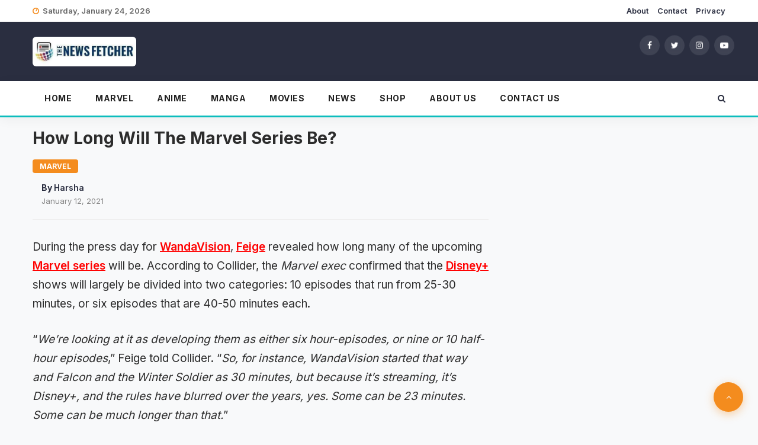

--- FILE ---
content_type: text/html; charset=UTF-8
request_url: https://thenewsfetcher.com/how-long-will-the-marvel-series-be/
body_size: 21955
content:
<!doctype html><html lang="en-US"><head><script data-no-optimize="1">var litespeed_docref=sessionStorage.getItem("litespeed_docref");litespeed_docref&&(Object.defineProperty(document,"referrer",{get:function(){return litespeed_docref}}),sessionStorage.removeItem("litespeed_docref"));</script> <meta charset="UTF-8"><meta name="viewport" content="width=device-width, initial-scale=1"><link rel="profile" href="https://gmpg.org/xfn/11"><link rel="preconnect" href="https://fonts.googleapis.com"><link rel="preconnect" href="https://fonts.gstatic.com" crossorigin><meta name='robots' content='index, follow, max-image-preview:large, max-snippet:-1, max-video-preview:-1' /><title>How Long Will The Marvel Series Be?</title><meta name="description" content="During the press day for WandaVision, Feige revealed how long many of the upcoming Marvel series will be." /><link rel="canonical" href="https://thenewsfetcher.com/how-long-will-the-marvel-series-be/" /><meta property="og:locale" content="en_US" /><meta property="og:type" content="article" /><meta property="og:title" content="How Long Will The Marvel Series Be?" /><meta property="og:description" content="During the press day for WandaVision, Feige revealed how long many of the upcoming Marvel series will be." /><meta property="og:url" content="https://thenewsfetcher.com/how-long-will-the-marvel-series-be/" /><meta property="og:site_name" content="The News Fetcher" /><meta property="article:publisher" content="https://fb.com/thenewsfetcher" /><meta property="article:author" content="https://www.facebook.com/batu3112" /><meta property="article:published_time" content="2021-01-12T11:16:51+00:00" /><meta property="og:image" content="https://thenewsfetcher.com/wp-content/uploads/2020/09/Every-Marvel-Shows-and-movie-on-Disney-Plus.jpg" /><meta property="og:image:width" content="1767" /><meta property="og:image:height" content="839" /><meta property="og:image:type" content="image/jpeg" /><meta name="author" content="Harsha" /><meta name="twitter:card" content="summary_large_image" /><meta name="twitter:creator" content="@thenewsfetcher" /><meta name="twitter:site" content="@thenewsfetcher" /><meta name="twitter:label1" content="Written by" /><meta name="twitter:data1" content="Harsha" /><meta name="twitter:label2" content="Est. reading time" /><meta name="twitter:data2" content="1 minute" /> <script type="application/ld+json" class="yoast-schema-graph">{"@context":"https://schema.org","@graph":[{"@type":"NewsArticle","@id":"https://thenewsfetcher.com/how-long-will-the-marvel-series-be/#article","isPartOf":{"@id":"https://thenewsfetcher.com/how-long-will-the-marvel-series-be/"},"author":{"name":"Harsha","@id":"https://thenewsfetcher.com/#/schema/person/ac26b134daffcad26d137ee61fc3590d"},"headline":"How Long Will The Marvel Series Be?","datePublished":"2021-01-12T11:16:51+00:00","mainEntityOfPage":{"@id":"https://thenewsfetcher.com/how-long-will-the-marvel-series-be/"},"wordCount":258,"commentCount":0,"publisher":{"@id":"https://thenewsfetcher.com/#organization"},"image":{"@id":"https://thenewsfetcher.com/how-long-will-the-marvel-series-be/#primaryimage"},"thumbnailUrl":"https://thenewsfetcher.com/wp-content/uploads/2019/12/Kevin_Feige_Avengers_Marvel_Studios.jpg","keywords":["Marvel","Marvel Series"],"articleSection":["Marvel"],"inLanguage":"en-US","potentialAction":[{"@type":"CommentAction","name":"Comment","target":["https://thenewsfetcher.com/how-long-will-the-marvel-series-be/#respond"]}],"copyrightYear":"2021","copyrightHolder":{"@id":"https://thenewsfetcher.com/#organization"}},{"@type":"WebPage","@id":"https://thenewsfetcher.com/how-long-will-the-marvel-series-be/","url":"https://thenewsfetcher.com/how-long-will-the-marvel-series-be/","name":"How Long Will The Marvel Series Be?","isPartOf":{"@id":"https://thenewsfetcher.com/#website"},"primaryImageOfPage":{"@id":"https://thenewsfetcher.com/how-long-will-the-marvel-series-be/#primaryimage"},"image":{"@id":"https://thenewsfetcher.com/how-long-will-the-marvel-series-be/#primaryimage"},"thumbnailUrl":"https://thenewsfetcher.com/wp-content/uploads/2019/12/Kevin_Feige_Avengers_Marvel_Studios.jpg","datePublished":"2021-01-12T11:16:51+00:00","description":"During the press day for WandaVision, Feige revealed how long many of the upcoming Marvel series will be.","breadcrumb":{"@id":"https://thenewsfetcher.com/how-long-will-the-marvel-series-be/#breadcrumb"},"inLanguage":"en-US","potentialAction":[{"@type":"ReadAction","target":["https://thenewsfetcher.com/how-long-will-the-marvel-series-be/"]}]},{"@type":"ImageObject","inLanguage":"en-US","@id":"https://thenewsfetcher.com/how-long-will-the-marvel-series-be/#primaryimage","url":"https://thenewsfetcher.com/wp-content/uploads/2019/12/Kevin_Feige_Avengers_Marvel_Studios.jpg","contentUrl":"https://thenewsfetcher.com/wp-content/uploads/2019/12/Kevin_Feige_Avengers_Marvel_Studios.jpg","width":890,"height":466,"caption":"A PICTURE OF Marvel Studios Kevin Feige"},{"@type":"BreadcrumbList","@id":"https://thenewsfetcher.com/how-long-will-the-marvel-series-be/#breadcrumb","itemListElement":[{"@type":"ListItem","position":1,"name":"Home","item":"https://thenewsfetcher.com/"},{"@type":"ListItem","position":2,"name":"How Long Will The Marvel Series Be?"}]},{"@type":"WebSite","@id":"https://thenewsfetcher.com/#website","url":"https://thenewsfetcher.com/","name":"The News Fetcher","description":"Authentic News, Always.","publisher":{"@id":"https://thenewsfetcher.com/#organization"},"alternateName":"News Fetcher","potentialAction":[{"@type":"SearchAction","target":{"@type":"EntryPoint","urlTemplate":"https://thenewsfetcher.com/?s={search_term_string}"},"query-input":{"@type":"PropertyValueSpecification","valueRequired":true,"valueName":"search_term_string"}}],"inLanguage":"en-US"},{"@type":"Organization","@id":"https://thenewsfetcher.com/#organization","name":"The News Fetcher","alternateName":"News Fetcher","url":"https://thenewsfetcher.com/","logo":{"@type":"ImageObject","inLanguage":"en-US","@id":"https://thenewsfetcher.com/#/schema/logo/image/","url":"https://thenewsfetcher.com/wp-content/uploads/2020/09/The-News-Fetcher-9.png","contentUrl":"https://thenewsfetcher.com/wp-content/uploads/2020/09/The-News-Fetcher-9.png","width":500,"height":500,"caption":"The News Fetcher"},"image":{"@id":"https://thenewsfetcher.com/#/schema/logo/image/"},"sameAs":["https://fb.com/thenewsfetcher","https://x.com/thenewsfetcher","https://mastodon.social/@TheNewsFetcher","https://www.instagram.com/thenewsfetcher","https://in.linkedin.com/company/the-news-fetcher1","https://br.pinterest.com/thenewsfetchermedia/","https://www.youtube.com/@TheNewsFetcher","https://internshala.com/company/the-news-fetcher-1657360184/"],"description":"TheNewsFetcher.com is a wholly owned subsidiary of Neoteric Freeform Media LLP. At The News Fetcher we strive to be a reliable, respected, and authentic source of entertainment news and analysis.","email":"thenewsfetcher@gmail.com","telephone":"8527446048","legalName":"Neoteric Freeform Media LLP","foundingDate":"2019-01-07","numberOfEmployees":{"@type":"QuantitativeValue","minValue":"1","maxValue":"10"},"publishingPrinciples":"https://thenewsfetcher.com/publishing-principles/","ownershipFundingInfo":"https://thenewsfetcher.com/ownership-and-funding-information/","actionableFeedbackPolicy":"https://thenewsfetcher.com/verification-and-fact-checking-policy/","correctionsPolicy":"https://thenewsfetcher.com/dmcaremoval/","ethicsPolicy":"https://thenewsfetcher.com/ethics-policy/","diversityPolicy":"https://thenewsfetcher.com/diversification-and-correction-policy/","diversityStaffingReport":"https://thenewsfetcher.com/diversity-staffing-report/"},{"@type":"Person","@id":"https://thenewsfetcher.com/#/schema/person/ac26b134daffcad26d137ee61fc3590d","name":"Harsha","description":"Sees mistakes in an instant, that's what landed her here. Constantly mulling over the mysteries of life or making self depreciating jokes. In free time, she completes her requirement for Master's in Linguistics.","sameAs":["https://thenewsfetcher.com","https://www.facebook.com/batu3112","https://in.linkedin.com/in/harsha-bhushan-a195881a2"],"url":"https://thenewsfetcher.com/author/harsha/"}]}</script> <link rel='dns-prefetch' href='//sdk.cashfree.com' /><link rel='dns-prefetch' href='//www.googletagmanager.com' /><link rel='dns-prefetch' href='//fonts.googleapis.com' /><link rel="alternate" type="application/rss+xml" title="The News Fetcher &raquo; Feed" href="https://thenewsfetcher.com/feed/" /><style id='wp-img-auto-sizes-contain-inline-css'>img:is([sizes=auto i],[sizes^="auto," i]){contain-intrinsic-size:3000px 1500px}
/*# sourceURL=wp-img-auto-sizes-contain-inline-css */</style><style id="litespeed-ccss">:root{--wp-block-synced-color:#7a00df;--wp-block-synced-color--rgb:122,0,223;--wp-bound-block-color:var(--wp-block-synced-color);--wp-editor-canvas-background:#ddd;--wp-admin-theme-color:#007cba;--wp-admin-theme-color--rgb:0,124,186;--wp-admin-theme-color-darker-10:#006ba1;--wp-admin-theme-color-darker-10--rgb:0,107,160.5;--wp-admin-theme-color-darker-20:#005a87;--wp-admin-theme-color-darker-20--rgb:0,90,135;--wp-admin-border-width-focus:2px}:root{--wp--preset--font-size--normal:16px;--wp--preset--font-size--huge:42px}.screen-reader-text{border:0;clip-path:inset(50%);height:1px;margin:-1px;overflow:hidden;padding:0;position:absolute;width:1px;word-wrap:normal!important}.screen-reader-text{clip:rect(1px,1px,1px,1px);word-wrap:normal!important;border:0;clip-path:inset(50%);height:1px;margin:-1px;overflow:hidden;overflow-wrap:normal!important;padding:0;position:absolute!important;width:1px}:root{--wp--preset--aspect-ratio--square:1;--wp--preset--aspect-ratio--4-3:4/3;--wp--preset--aspect-ratio--3-4:3/4;--wp--preset--aspect-ratio--3-2:3/2;--wp--preset--aspect-ratio--2-3:2/3;--wp--preset--aspect-ratio--16-9:16/9;--wp--preset--aspect-ratio--9-16:9/16;--wp--preset--color--black:#000000;--wp--preset--color--cyan-bluish-gray:#abb8c3;--wp--preset--color--white:#ffffff;--wp--preset--color--pale-pink:#f78da7;--wp--preset--color--vivid-red:#cf2e2e;--wp--preset--color--luminous-vivid-orange:#ff6900;--wp--preset--color--luminous-vivid-amber:#fcb900;--wp--preset--color--light-green-cyan:#7bdcb5;--wp--preset--color--vivid-green-cyan:#00d084;--wp--preset--color--pale-cyan-blue:#8ed1fc;--wp--preset--color--vivid-cyan-blue:#0693e3;--wp--preset--color--vivid-purple:#9b51e0;--wp--preset--gradient--vivid-cyan-blue-to-vivid-purple:linear-gradient(135deg,rgb(6,147,227) 0%,rgb(155,81,224) 100%);--wp--preset--gradient--light-green-cyan-to-vivid-green-cyan:linear-gradient(135deg,rgb(122,220,180) 0%,rgb(0,208,130) 100%);--wp--preset--gradient--luminous-vivid-amber-to-luminous-vivid-orange:linear-gradient(135deg,rgb(252,185,0) 0%,rgb(255,105,0) 100%);--wp--preset--gradient--luminous-vivid-orange-to-vivid-red:linear-gradient(135deg,rgb(255,105,0) 0%,rgb(207,46,46) 100%);--wp--preset--gradient--very-light-gray-to-cyan-bluish-gray:linear-gradient(135deg,rgb(238,238,238) 0%,rgb(169,184,195) 100%);--wp--preset--gradient--cool-to-warm-spectrum:linear-gradient(135deg,rgb(74,234,220) 0%,rgb(151,120,209) 20%,rgb(207,42,186) 40%,rgb(238,44,130) 60%,rgb(251,105,98) 80%,rgb(254,248,76) 100%);--wp--preset--gradient--blush-light-purple:linear-gradient(135deg,rgb(255,206,236) 0%,rgb(152,150,240) 100%);--wp--preset--gradient--blush-bordeaux:linear-gradient(135deg,rgb(254,205,165) 0%,rgb(254,45,45) 50%,rgb(107,0,62) 100%);--wp--preset--gradient--luminous-dusk:linear-gradient(135deg,rgb(255,203,112) 0%,rgb(199,81,192) 50%,rgb(65,88,208) 100%);--wp--preset--gradient--pale-ocean:linear-gradient(135deg,rgb(255,245,203) 0%,rgb(182,227,212) 50%,rgb(51,167,181) 100%);--wp--preset--gradient--electric-grass:linear-gradient(135deg,rgb(202,248,128) 0%,rgb(113,206,126) 100%);--wp--preset--gradient--midnight:linear-gradient(135deg,rgb(2,3,129) 0%,rgb(40,116,252) 100%);--wp--preset--font-size--small:13px;--wp--preset--font-size--medium:20px;--wp--preset--font-size--large:36px;--wp--preset--font-size--x-large:42px;--wp--preset--spacing--20:0.44rem;--wp--preset--spacing--30:0.67rem;--wp--preset--spacing--40:1rem;--wp--preset--spacing--50:1.5rem;--wp--preset--spacing--60:2.25rem;--wp--preset--spacing--70:3.38rem;--wp--preset--spacing--80:5.06rem;--wp--preset--shadow--natural:6px 6px 9px rgba(0, 0, 0, 0.2);--wp--preset--shadow--deep:12px 12px 50px rgba(0, 0, 0, 0.4);--wp--preset--shadow--sharp:6px 6px 0px rgba(0, 0, 0, 0.2);--wp--preset--shadow--outlined:6px 6px 0px -3px rgb(255, 255, 255), 6px 6px rgb(0, 0, 0);--wp--preset--shadow--crisp:6px 6px 0px rgb(0, 0, 0)}:root{--woocommerce:#720eec;--wc-green:#7ad03a;--wc-red:#a00;--wc-orange:#ffba00;--wc-blue:#2ea2cc;--wc-primary:#720eec;--wc-primary-text:#fcfbfe;--wc-secondary:#e9e6ed;--wc-secondary-text:#515151;--wc-highlight:#958e09;--wc-highligh-text:white;--wc-content-bg:#fff;--wc-subtext:#767676;--wc-form-border-color:rgba(32, 7, 7, 0.8);--wc-form-border-radius:4px;--wc-form-border-width:1px}@media only screen and (max-width:768px){:root{--woocommerce:#720eec;--wc-green:#7ad03a;--wc-red:#a00;--wc-orange:#ffba00;--wc-blue:#2ea2cc;--wc-primary:#720eec;--wc-primary-text:#fcfbfe;--wc-secondary:#e9e6ed;--wc-secondary-text:#515151;--wc-highlight:#958e09;--wc-highligh-text:white;--wc-content-bg:#fff;--wc-subtext:#767676;--wc-form-border-color:rgba(32, 7, 7, 0.8);--wc-form-border-radius:4px;--wc-form-border-width:1px}}:root{--woocommerce:#720eec;--wc-green:#7ad03a;--wc-red:#a00;--wc-orange:#ffba00;--wc-blue:#2ea2cc;--wc-primary:#720eec;--wc-primary-text:#fcfbfe;--wc-secondary:#e9e6ed;--wc-secondary-text:#515151;--wc-highlight:#958e09;--wc-highligh-text:white;--wc-content-bg:#fff;--wc-subtext:#767676;--wc-form-border-color:rgba(32, 7, 7, 0.8);--wc-form-border-radius:4px;--wc-form-border-width:1px}.screen-reader-text{clip:rect(1px,1px,1px,1px);height:1px;overflow:hidden;position:absolute!important;width:1px;word-wrap:normal!important}:root{--blue:#007bff;--indigo:#6610f2;--purple:#6f42c1;--pink:#e83e8c;--red:#dc3545;--orange:#fd7e14;--yellow:#ffc107;--green:#28a745;--teal:#20c997;--cyan:#17a2b8;--white:#fff;--gray:#6c757d;--gray-dark:#343a40;--primary:#007bff;--secondary:#6c757d;--success:#28a745;--info:#17a2b8;--warning:#ffc107;--danger:#dc3545;--light:#f8f9fa;--dark:#343a40;--breakpoint-xs:0;--breakpoint-sm:576px;--breakpoint-md:768px;--breakpoint-lg:992px;--breakpoint-xl:1200px;--font-family-sans-serif:-apple-system,BlinkMacSystemFont,"Segoe UI",Roboto,"Helvetica Neue",Arial,"Noto Sans",sans-serif,"Apple Color Emoji","Segoe UI Emoji","Segoe UI Symbol","Noto Color Emoji";--font-family-monospace:SFMono-Regular,Menlo,Monaco,Consolas,"Liberation Mono","Courier New",monospace}*,::after,::before{box-sizing:border-box}html{font-family:sans-serif;line-height:1.15;-webkit-text-size-adjust:100%}article,aside,header,main,nav,section{display:block}body{margin:0;font-family:-apple-system,BlinkMacSystemFont,"Segoe UI",Roboto,"Helvetica Neue",Arial,"Noto Sans",sans-serif,"Apple Color Emoji","Segoe UI Emoji","Segoe UI Symbol","Noto Color Emoji";font-size:1rem;font-weight:400;line-height:1.5;color:#212529;text-align:left;background-color:#fff}h1{margin-top:0;margin-bottom:.5rem}p{margin-top:0;margin-bottom:1rem}ul{margin-top:0;margin-bottom:1rem}a{color:#007bff;text-decoration:none;background-color:#fff0}img{vertical-align:middle;border-style:none}label{display:inline-block;margin-bottom:.5rem}input{margin:0;font-family:inherit;font-size:inherit;line-height:inherit}input{overflow:visible}input[type=checkbox]{box-sizing:border-box;padding:0}::-webkit-file-upload-button{font:inherit;-webkit-appearance:button}h1{margin-bottom:.5rem;font-weight:500;line-height:1.2}h1{font-size:2.5rem}.container{width:100%;padding-right:15px;padding-left:15px;margin-right:auto;margin-left:auto}@media (min-width:576px){.container{max-width:540px}}@media (min-width:768px){.container{max-width:720px}}@media (min-width:992px){.container{max-width:960px}}@media (min-width:1200px){.container{max-width:1140px}}@media (min-width:576px){.container{max-width:540px}}@media (min-width:768px){.container{max-width:720px}}@media (min-width:992px){.container{max-width:960px}}@media (min-width:1200px){.container{max-width:1140px}}.row{display:-ms-flexbox;display:flex;-ms-flex-wrap:wrap;flex-wrap:wrap;margin-right:-15px;margin-left:-15px}.col-12,.col-4,.col-8,.col-lg-4,.col-lg-8,.col-md-4,.col-md-6,.col-md-8{position:relative;width:100%;padding-right:15px;padding-left:15px}.col-4{-ms-flex:0 0 33.333333%;flex:0 0 33.333333%;max-width:33.333333%}.col-8{-ms-flex:0 0 66.666667%;flex:0 0 66.666667%;max-width:66.666667%}.col-12{-ms-flex:0 0 100%;flex:0 0 100%;max-width:100%}@media (min-width:768px){.col-md-4{-ms-flex:0 0 33.333333%;flex:0 0 33.333333%;max-width:33.333333%}.col-md-6{-ms-flex:0 0 50%;flex:0 0 50%;max-width:50%}.col-md-8{-ms-flex:0 0 66.666667%;flex:0 0 66.666667%;max-width:66.666667%}}@media (min-width:992px){.col-lg-4{-ms-flex:0 0 33.333333%;flex:0 0 33.333333%;max-width:33.333333%}.col-lg-8{-ms-flex:0 0 66.666667%;flex:0 0 66.666667%;max-width:66.666667%}}.d-none{display:none!important}@media (min-width:992px){.d-lg-none{display:none!important}.d-lg-block{display:block!important}}.align-items-center{-ms-flex-align:center!important;align-items:center!important}.fa{display:inline-block;font:normal normal normal 14px/1 FontAwesome;font-size:inherit;text-rendering:auto;-webkit-font-smoothing:antialiased;-moz-osx-font-smoothing:grayscale}.fa-search:before{content:""}.fa-clock-o:before{content:""}.fa-twitter:before{content:""}.fa-facebook:before{content:""}.fa-bars:before{content:""}.fa-angle-up:before{content:""}.fa-youtube-play:before{content:""}.fa-instagram:before{content:""}*{margin:0;padding:0;-ms-word-wrap:break-word;word-wrap:break-word}body{font-family:Raleway,sans-serif;font-weight:400;font-size:14px;line-height:22px;color:#040d34;line-height:22px}h1{font-weight:700;margin:0}p{color:#555;margin:0;font-weight:400}ul{list-style:none;margin-bottom:0}a,input{font-weight:600}a{text-decoration:none;border:none;outline:0;border:none}img{max-width:100%;display:block}p{margin:0}.container{max-width:1200px}.blog-section a{word-wrap:anywhere}html{line-height:1.15;-webkit-text-size-adjust:100%}ul,ul li{margin:0;padding:0}body{margin:0}main{display:block}h1{font-size:2em;margin:.67em 0}a{background-color:#fff0}img{border-style:none}input{font-family:inherit;font-size:100%;line-height:1.15;margin:0}input{overflow:visible}[type=checkbox]{box-sizing:border-box;padding:0}::-webkit-file-upload-button{-webkit-appearance:button;font:inherit}*,::after,::before{box-sizing:inherit}html{box-sizing:border-box}body,input{color:#333}h1{clear:both}i{font-style:italic}body{background:#fff}ul{margin:0 0 1.5em 3em}ul{list-style:disc}img{height:auto;max-width:100%}a{color:#4169e1}a:visited{color:purple}a{color:#0cbdbd}.entry-content{margin:1.5em 0 0}.custom-logo-link{display:inline-block}.screen-reader-text{border:0;clip:rect(1px,1px,1px,1px);clip-path:inset(50%);height:1px;margin:-1px;overflow:hidden;padding:0;position:absolute!important;width:1px;word-wrap:normal!important}body{font-family:"Inter",sans-serif;color:#2c2c2c;background-color:#f8f9fa;line-height:1.6;margin:0;padding:0;-webkit-font-smoothing:antialiased}html{scroll-behavior:smooth}img{max-width:100%;height:auto;vertical-align:middle;border-radius:6px}a{color:#2A2E40;text-decoration:none}.topbar{padding:8px 0;background:#fff;border-bottom:1px solid #eee;font-size:13px}.top-date{font-weight:600;color:#666;display:flex;align-items:center}.top-date i{color:#F48C1E;margin-right:6px}.top-right ul{text-align:right;margin:0;padding:0}.top-right ul li{display:inline-block;margin-left:15px}.header-inner{padding:25px 0;background:#2A2E40}.logo{display:flex;align-items:center;height:100%}.custom-logo-link img,.logo img{max-height:50px;width:auto;object-fit:contain}.social-widget{position:absolute;right:0;top:50%;transform:translateY(-50%)}.social-icons li{display:inline-block;margin-left:8px}.social-icons li a{display:flex;justify-content:center;align-items:center;width:34px;height:34px;background:rgb(255 255 255/.1);color:#fff;border-radius:50%;font-size:14px;backdrop-filter:blur(4px)}.main-menu{background:rgb(255 255 255/.95);border-bottom:3px solid #0CBDBD;box-shadow:0 4px 20px rgb(0 0 0/.05);position:sticky;top:0;z-index:1000;backdrop-filter:blur(10px)}.main-navigation{display:flex;align-items:center;justify-content:space-between}.main-navigation ul{margin:0;padding:0;list-style:none;display:flex}.main-navigation ul li{position:relative}.main-navigation ul li a{color:#222;display:block;padding:18px 20px;font-weight:700;font-size:14px;text-transform:uppercase;letter-spacing:.5px}.entry-content p{font-size:19px!important;line-height:1.8!important;color:#333;margin-bottom:1.5em}.hemila-sidebar{position:sticky;top:90px}.entry-header{margin-bottom:30px}.scroll-top a{position:fixed;bottom:25px;right:25px;background:#F48C1E;color:#fff;width:50px;height:50px;line-height:50px;text-align:center;border-radius:50%;z-index:999;box-shadow:0 4px 15px rgb(244 140 30/.4)}.site-main h1:not(.custom-hero-title),.entry-header h1:not(.custom-hero-title),h1.entry-title:not(.custom-hero-title){display:none!important}@media (max-width:991px){.custom-logo-link img,.logo img{max-height:35px}.header-inner{padding:15px 0}.main-navigation{display:none;flex-direction:column;align-items:flex-start;position:absolute;top:100%;left:0;width:100%;background:#fff;border-top:2px solid #F48C1E;box-shadow:0 10px 40px rgb(0 0 0/.15)}.main-navigation ul{width:100%;flex-direction:column}.main-navigation ul li{border-bottom:1px solid #f0f0f0;width:100%}.main-navigation ul li a{padding:15px 25px}.header-search-icon,.topbar .top-right{display:none}.topbar{text-align:center}.top-date{justify-content:center}.header-inner .row{display:flex;align-items:center;justify-content:space-between}}@media only screen and (max-width:767px){.top-date{float:none;text-align:center}.top-right{float:none;text-align:center;margin-top:5px}#site-navigation{display:none}.main-menu{padding:15px 0}}.blog-single .entry-content p{font-size:19px!important;line-height:1.7!important;color:#2c2c2c;margin-bottom:1.5em}</style><link rel="preload" data-asynced="1" data-optimized="2" as="style" onload="this.onload=null;this.rel='stylesheet'" href="https://thenewsfetcher.com/wp-content/litespeed/css/f40b957e7245403a4474b085ba488223.css?ver=dc0c3" /><script data-optimized="1" type="litespeed/javascript" data-src="https://thenewsfetcher.com/wp-content/plugins/litespeed-cache/assets/js/css_async.min.js"></script> <style id='global-styles-inline-css'>:root{--wp--preset--aspect-ratio--square: 1;--wp--preset--aspect-ratio--4-3: 4/3;--wp--preset--aspect-ratio--3-4: 3/4;--wp--preset--aspect-ratio--3-2: 3/2;--wp--preset--aspect-ratio--2-3: 2/3;--wp--preset--aspect-ratio--16-9: 16/9;--wp--preset--aspect-ratio--9-16: 9/16;--wp--preset--color--black: #000000;--wp--preset--color--cyan-bluish-gray: #abb8c3;--wp--preset--color--white: #ffffff;--wp--preset--color--pale-pink: #f78da7;--wp--preset--color--vivid-red: #cf2e2e;--wp--preset--color--luminous-vivid-orange: #ff6900;--wp--preset--color--luminous-vivid-amber: #fcb900;--wp--preset--color--light-green-cyan: #7bdcb5;--wp--preset--color--vivid-green-cyan: #00d084;--wp--preset--color--pale-cyan-blue: #8ed1fc;--wp--preset--color--vivid-cyan-blue: #0693e3;--wp--preset--color--vivid-purple: #9b51e0;--wp--preset--gradient--vivid-cyan-blue-to-vivid-purple: linear-gradient(135deg,rgb(6,147,227) 0%,rgb(155,81,224) 100%);--wp--preset--gradient--light-green-cyan-to-vivid-green-cyan: linear-gradient(135deg,rgb(122,220,180) 0%,rgb(0,208,130) 100%);--wp--preset--gradient--luminous-vivid-amber-to-luminous-vivid-orange: linear-gradient(135deg,rgb(252,185,0) 0%,rgb(255,105,0) 100%);--wp--preset--gradient--luminous-vivid-orange-to-vivid-red: linear-gradient(135deg,rgb(255,105,0) 0%,rgb(207,46,46) 100%);--wp--preset--gradient--very-light-gray-to-cyan-bluish-gray: linear-gradient(135deg,rgb(238,238,238) 0%,rgb(169,184,195) 100%);--wp--preset--gradient--cool-to-warm-spectrum: linear-gradient(135deg,rgb(74,234,220) 0%,rgb(151,120,209) 20%,rgb(207,42,186) 40%,rgb(238,44,130) 60%,rgb(251,105,98) 80%,rgb(254,248,76) 100%);--wp--preset--gradient--blush-light-purple: linear-gradient(135deg,rgb(255,206,236) 0%,rgb(152,150,240) 100%);--wp--preset--gradient--blush-bordeaux: linear-gradient(135deg,rgb(254,205,165) 0%,rgb(254,45,45) 50%,rgb(107,0,62) 100%);--wp--preset--gradient--luminous-dusk: linear-gradient(135deg,rgb(255,203,112) 0%,rgb(199,81,192) 50%,rgb(65,88,208) 100%);--wp--preset--gradient--pale-ocean: linear-gradient(135deg,rgb(255,245,203) 0%,rgb(182,227,212) 50%,rgb(51,167,181) 100%);--wp--preset--gradient--electric-grass: linear-gradient(135deg,rgb(202,248,128) 0%,rgb(113,206,126) 100%);--wp--preset--gradient--midnight: linear-gradient(135deg,rgb(2,3,129) 0%,rgb(40,116,252) 100%);--wp--preset--font-size--small: 13px;--wp--preset--font-size--medium: 20px;--wp--preset--font-size--large: 36px;--wp--preset--font-size--x-large: 42px;--wp--preset--spacing--20: 0.44rem;--wp--preset--spacing--30: 0.67rem;--wp--preset--spacing--40: 1rem;--wp--preset--spacing--50: 1.5rem;--wp--preset--spacing--60: 2.25rem;--wp--preset--spacing--70: 3.38rem;--wp--preset--spacing--80: 5.06rem;--wp--preset--shadow--natural: 6px 6px 9px rgba(0, 0, 0, 0.2);--wp--preset--shadow--deep: 12px 12px 50px rgba(0, 0, 0, 0.4);--wp--preset--shadow--sharp: 6px 6px 0px rgba(0, 0, 0, 0.2);--wp--preset--shadow--outlined: 6px 6px 0px -3px rgb(255, 255, 255), 6px 6px rgb(0, 0, 0);--wp--preset--shadow--crisp: 6px 6px 0px rgb(0, 0, 0);}:where(.is-layout-flex){gap: 0.5em;}:where(.is-layout-grid){gap: 0.5em;}body .is-layout-flex{display: flex;}.is-layout-flex{flex-wrap: wrap;align-items: center;}.is-layout-flex > :is(*, div){margin: 0;}body .is-layout-grid{display: grid;}.is-layout-grid > :is(*, div){margin: 0;}:where(.wp-block-columns.is-layout-flex){gap: 2em;}:where(.wp-block-columns.is-layout-grid){gap: 2em;}:where(.wp-block-post-template.is-layout-flex){gap: 1.25em;}:where(.wp-block-post-template.is-layout-grid){gap: 1.25em;}.has-black-color{color: var(--wp--preset--color--black) !important;}.has-cyan-bluish-gray-color{color: var(--wp--preset--color--cyan-bluish-gray) !important;}.has-white-color{color: var(--wp--preset--color--white) !important;}.has-pale-pink-color{color: var(--wp--preset--color--pale-pink) !important;}.has-vivid-red-color{color: var(--wp--preset--color--vivid-red) !important;}.has-luminous-vivid-orange-color{color: var(--wp--preset--color--luminous-vivid-orange) !important;}.has-luminous-vivid-amber-color{color: var(--wp--preset--color--luminous-vivid-amber) !important;}.has-light-green-cyan-color{color: var(--wp--preset--color--light-green-cyan) !important;}.has-vivid-green-cyan-color{color: var(--wp--preset--color--vivid-green-cyan) !important;}.has-pale-cyan-blue-color{color: var(--wp--preset--color--pale-cyan-blue) !important;}.has-vivid-cyan-blue-color{color: var(--wp--preset--color--vivid-cyan-blue) !important;}.has-vivid-purple-color{color: var(--wp--preset--color--vivid-purple) !important;}.has-black-background-color{background-color: var(--wp--preset--color--black) !important;}.has-cyan-bluish-gray-background-color{background-color: var(--wp--preset--color--cyan-bluish-gray) !important;}.has-white-background-color{background-color: var(--wp--preset--color--white) !important;}.has-pale-pink-background-color{background-color: var(--wp--preset--color--pale-pink) !important;}.has-vivid-red-background-color{background-color: var(--wp--preset--color--vivid-red) !important;}.has-luminous-vivid-orange-background-color{background-color: var(--wp--preset--color--luminous-vivid-orange) !important;}.has-luminous-vivid-amber-background-color{background-color: var(--wp--preset--color--luminous-vivid-amber) !important;}.has-light-green-cyan-background-color{background-color: var(--wp--preset--color--light-green-cyan) !important;}.has-vivid-green-cyan-background-color{background-color: var(--wp--preset--color--vivid-green-cyan) !important;}.has-pale-cyan-blue-background-color{background-color: var(--wp--preset--color--pale-cyan-blue) !important;}.has-vivid-cyan-blue-background-color{background-color: var(--wp--preset--color--vivid-cyan-blue) !important;}.has-vivid-purple-background-color{background-color: var(--wp--preset--color--vivid-purple) !important;}.has-black-border-color{border-color: var(--wp--preset--color--black) !important;}.has-cyan-bluish-gray-border-color{border-color: var(--wp--preset--color--cyan-bluish-gray) !important;}.has-white-border-color{border-color: var(--wp--preset--color--white) !important;}.has-pale-pink-border-color{border-color: var(--wp--preset--color--pale-pink) !important;}.has-vivid-red-border-color{border-color: var(--wp--preset--color--vivid-red) !important;}.has-luminous-vivid-orange-border-color{border-color: var(--wp--preset--color--luminous-vivid-orange) !important;}.has-luminous-vivid-amber-border-color{border-color: var(--wp--preset--color--luminous-vivid-amber) !important;}.has-light-green-cyan-border-color{border-color: var(--wp--preset--color--light-green-cyan) !important;}.has-vivid-green-cyan-border-color{border-color: var(--wp--preset--color--vivid-green-cyan) !important;}.has-pale-cyan-blue-border-color{border-color: var(--wp--preset--color--pale-cyan-blue) !important;}.has-vivid-cyan-blue-border-color{border-color: var(--wp--preset--color--vivid-cyan-blue) !important;}.has-vivid-purple-border-color{border-color: var(--wp--preset--color--vivid-purple) !important;}.has-vivid-cyan-blue-to-vivid-purple-gradient-background{background: var(--wp--preset--gradient--vivid-cyan-blue-to-vivid-purple) !important;}.has-light-green-cyan-to-vivid-green-cyan-gradient-background{background: var(--wp--preset--gradient--light-green-cyan-to-vivid-green-cyan) !important;}.has-luminous-vivid-amber-to-luminous-vivid-orange-gradient-background{background: var(--wp--preset--gradient--luminous-vivid-amber-to-luminous-vivid-orange) !important;}.has-luminous-vivid-orange-to-vivid-red-gradient-background{background: var(--wp--preset--gradient--luminous-vivid-orange-to-vivid-red) !important;}.has-very-light-gray-to-cyan-bluish-gray-gradient-background{background: var(--wp--preset--gradient--very-light-gray-to-cyan-bluish-gray) !important;}.has-cool-to-warm-spectrum-gradient-background{background: var(--wp--preset--gradient--cool-to-warm-spectrum) !important;}.has-blush-light-purple-gradient-background{background: var(--wp--preset--gradient--blush-light-purple) !important;}.has-blush-bordeaux-gradient-background{background: var(--wp--preset--gradient--blush-bordeaux) !important;}.has-luminous-dusk-gradient-background{background: var(--wp--preset--gradient--luminous-dusk) !important;}.has-pale-ocean-gradient-background{background: var(--wp--preset--gradient--pale-ocean) !important;}.has-electric-grass-gradient-background{background: var(--wp--preset--gradient--electric-grass) !important;}.has-midnight-gradient-background{background: var(--wp--preset--gradient--midnight) !important;}.has-small-font-size{font-size: var(--wp--preset--font-size--small) !important;}.has-medium-font-size{font-size: var(--wp--preset--font-size--medium) !important;}.has-large-font-size{font-size: var(--wp--preset--font-size--large) !important;}.has-x-large-font-size{font-size: var(--wp--preset--font-size--x-large) !important;}
/*# sourceURL=global-styles-inline-css */</style><style id='classic-theme-styles-inline-css'>/*! This file is auto-generated */
.wp-block-button__link{color:#fff;background-color:#32373c;border-radius:9999px;box-shadow:none;text-decoration:none;padding:calc(.667em + 2px) calc(1.333em + 2px);font-size:1.125em}.wp-block-file__button{background:#32373c;color:#fff;text-decoration:none}
/*# sourceURL=/wp-includes/css/classic-themes.min.css */</style><style id='woocommerce-inline-inline-css'>.woocommerce form .form-row .required { visibility: visible; }
/*# sourceURL=woocommerce-inline-inline-css */</style> <script type="litespeed/javascript" data-src="https://thenewsfetcher.com/wp-includes/js/jquery/jquery.min.js" id="jquery-core-js"></script> <script id="wc-add-to-cart-js-extra" type="litespeed/javascript">var wc_add_to_cart_params={"ajax_url":"/wp-admin/admin-ajax.php","wc_ajax_url":"/?wc-ajax=%%endpoint%%","i18n_view_cart":"View cart","cart_url":"https://thenewsfetcher.com/cart/","is_cart":"","cart_redirect_after_add":"no"}</script> <script id="woocommerce-js-extra" type="litespeed/javascript">var woocommerce_params={"ajax_url":"/wp-admin/admin-ajax.php","wc_ajax_url":"/?wc-ajax=%%endpoint%%","i18n_password_show":"Show password","i18n_password_hide":"Hide password"}</script> 
 <script type="litespeed/javascript" data-src="https://www.googletagmanager.com/gtag/js?id=GT-KDTKGH5" id="google_gtagjs-js"></script> <script id="google_gtagjs-js-after" type="litespeed/javascript">window.dataLayer=window.dataLayer||[];function gtag(){dataLayer.push(arguments)}
gtag("set","linker",{"domains":["thenewsfetcher.com"]});gtag("js",new Date());gtag("set","developer_id.dZTNiMT",!0);gtag("config","GT-KDTKGH5")</script> <meta name="generator" content="Site Kit by Google 1.170.0" />	<noscript><style>.woocommerce-product-gallery{ opacity: 1 !important; }</style></noscript><meta name="google-adsense-platform-account" content="ca-host-pub-2644536267352236"><meta name="google-adsense-platform-domain" content="sitekit.withgoogle.com"><link rel="icon" href="https://thenewsfetcher.com/wp-content/uploads/2024/02/cropped-IMG_9931-32x32.jpeg" sizes="32x32" /><link rel="icon" href="https://thenewsfetcher.com/wp-content/uploads/2024/02/cropped-IMG_9931-192x192.jpeg" sizes="192x192" /><link rel="apple-touch-icon" href="https://thenewsfetcher.com/wp-content/uploads/2024/02/cropped-IMG_9931-180x180.jpeg" /><meta name="msapplication-TileImage" content="https://thenewsfetcher.com/wp-content/uploads/2024/02/cropped-IMG_9931-270x270.jpeg" /></head><body class="wp-singular post-template-default single single-post postid-14746 single-format-standard wp-custom-logo wp-theme-hemila theme-hemila woocommerce-no-js no-sidebar"><a class="skip-link screen-reader-text" href="#content">Skip to content</a><div id="page" class="site"><header id="masthead" class="site-header"><div class="topbar"><div class="container"><div class="row align-items-center"><div class="col-md-6 col-12"><div class="top-date">
<i class="fa fa-clock-o"></i> Saturday, January 24, 2026</div></div><div class="col-md-6 col-12"><div class="top-right"><ul><li><a href="/about-us">About</a></li><li><a href="/contact-us">Contact</a></li><li><a href="/privacy-policy">Privacy</a></li></ul></div></div></div></div></div><div class="header-inner"><div class="container"><div class="row align-items-center" style="display: flex; align-items: center; justify-content: space-between;"><div class="col-lg-4 col-md-8 col-8"><div class="logo">
<a href="https://thenewsfetcher.com/" class="custom-logo-link" rel="home"><img data-lazyloaded="1" src="[data-uri]" width="420" height="120" data-src="https://thenewsfetcher.com/wp-content/uploads/2021/05/cropped-cropped-The-News-Fetcherr-Logo.jpg.webp" class="custom-logo" alt="The News Fetcher" decoding="async" fetchpriority="high" data-srcset="https://thenewsfetcher.com/wp-content/uploads/2021/05/cropped-cropped-The-News-Fetcherr-Logo.jpg.webp 420w, https://thenewsfetcher.com/wp-content/uploads/2021/05/cropped-cropped-The-News-Fetcherr-Logo-300x86.jpg.webp 300w" data-sizes="(max-width: 420px) 100vw, 420px" /></a></div></div><div class="col-4 d-lg-none" style="text-align: right;">
<label for="mobile-menu-checkbox" class="hemila-mobile-trigger" style="color: #fff; font-size: 24px; cursor: pointer;">
<i class="fa fa-bars"></i>
</label></div><div class="col-lg-8 d-none d-lg-block"><div class="header-right" style="float: right;"><div class="social-widget"><ul class="social-icons"><li><a href="#" aria-label="Facebook"><i class="fa fa-facebook"></i></a></li><li><a href="#" aria-label="Twitter"><i class="fa fa-twitter"></i></a></li><li><a href="#" aria-label="Instagram"><i class="fa fa-instagram"></i></a></li><li><a href="#" aria-label="YouTube"><i class="fa fa-youtube-play"></i></a></li></ul></div></div></div></div></div></div><input type="checkbox" id="mobile-menu-checkbox" style="display: none;"><div class="main-menu"><div class="container"><div class="row"><div class="col-12"><nav id="site-navigation" class="main-navigation"><ul id="primary-menu" class="menu"><li id="menu-item-30493" class="menu-item menu-item-type-custom menu-item-object-custom menu-item-home menu-item-30493"><a href="https://thenewsfetcher.com/">Home</a></li><li id="menu-item-6933" class="menu-item menu-item-type-taxonomy menu-item-object-category current-post-ancestor current-menu-parent current-post-parent menu-item-6933"><a href="https://thenewsfetcher.com/category/marvel/">Marvel</a></li><li id="menu-item-22649" class="menu-item menu-item-type-taxonomy menu-item-object-category menu-item-22649"><a href="https://thenewsfetcher.com/category/anime/">Anime</a></li><li id="menu-item-50788" class="menu-item menu-item-type-taxonomy menu-item-object-category menu-item-50788"><a href="https://thenewsfetcher.com/category/manga/">Manga</a></li><li id="menu-item-50789" class="menu-item menu-item-type-taxonomy menu-item-object-category menu-item-50789"><a href="https://thenewsfetcher.com/category/movies/">Movies</a></li><li id="menu-item-50800" class="menu-item menu-item-type-taxonomy menu-item-object-category menu-item-50800"><a href="https://thenewsfetcher.com/category/news/">News</a></li><li id="menu-item-51574" class="menu-item menu-item-type-post_type menu-item-object-page menu-item-51574"><a href="https://thenewsfetcher.com/shop/">Shop</a></li><li id="menu-item-50790" class="menu-item menu-item-type-post_type menu-item-object-page menu-item-50790"><a href="https://thenewsfetcher.com/about-us/">About Us</a></li><li id="menu-item-6169" class="menu-item menu-item-type-post_type menu-item-object-page menu-item-6169"><a href="https://thenewsfetcher.com/contact-us/">Contact Us</a></li></ul><div class="header-search-icon">
<a href="https://thenewsfetcher.com/?s="><i class="fa fa-search"></i></a></div></nav></div></div></div></div></header><style>/* Make the body text larger and easier to read */
    .blog-single .entry-content p, 
    .blog-single .entry-content li {
        font-size: 19px !important;
        line-height: 1.7 !important;
        color: #2c2c2c; /* Dark gray is easier on eyes than pure black */
        margin-bottom: 1.5em;
    }
    
    /* Make headings inside the article pop */
    .blog-single .entry-content h2 {
        font-size: 28px !important;
        margin-top: 40px;
        margin-bottom: 20px;
        font-weight: 700;
        color: #111;
    }
    
    .blog-single .entry-content h3 {
        font-size: 24px !important;
        margin-top: 30px;
        font-weight: 600;
    }

    /* Style the Previous/Next navigation links */
    .post-navigation .nav-links {
        padding: 20px 0;
        border-top: 1px solid #eee;
        border-bottom: 1px solid #eee;
        margin-top: 30px;
    }</style><div class="hemila-bc"><div class="container"><div class="row"><div class="col-12"><h1 class="bc-title">How Long Will The Marvel Series Be?</h1><div class="bc-list"></div></div></div></div></div><section class="blog-section blog-single"><div class="container"><div class="row"><div class="col-lg-8 col-md-8 col-12"><main id="main" class="site-main"><article id="post-14746" class="hemila-single-article post-14746 post type-post status-publish format-standard hentry category-marvel tag-marvel tag-marvel-series"><header class="entry-header" style="margin-bottom: 30px;"><div class="entry-cat" style="margin-bottom: 15px;">
<span style="background: #F48C1E; color: #fff; padding: 4px 12px; font-size: 12px; font-weight: 700; text-transform: uppercase; border-radius: 4px;">
Marvel            </span></div><h1 class="entry-title" style="font-size: 34px; font-weight: 800; line-height: 1.3; margin-bottom: 20px; color: #111;">How Long Will The Marvel Series Be?</h1><div class="entry-meta" style="display: flex; align-items: center; border-bottom: 1px solid #eee; padding-bottom: 20px; margin-bottom: 30px;"><div class="meta-avatar" style="margin-right: 15px;"></div><div class="meta-info">
<span class="byline" style="display: block; font-weight: 700; font-size: 14px; color: #2A2E40;">
By <a href="https://thenewsfetcher.com/author/harsha/" title="Posts by Harsha" rel="author">Harsha</a>                </span>
<span class="posted-on" style="font-size: 13px; color: #888;">
January 12, 2021                </span></div></div></header><div class="entry-content"><p>During the press day for <span style="text-decoration: underline; color: #ff0000;"><a style="color: #ff0000; text-decoration: underline;" href="https://thenewsfetcher.com/wandavision-to-show-a-different-kind-of-relationship-between-the-two/">WandaVision</a></span>, <span style="text-decoration: underline; color: #ff0000;"><a style="color: #ff0000; text-decoration: underline;" href="https://thenewsfetcher.com/kevin-feige-confirms-deadpool-3-will-become-a-part-of-mcu/">Feige</a></span> revealed how long many of the upcoming <span style="text-decoration: underline; color: #ff0000;"><a style="color: #ff0000; text-decoration: underline;" href="https://thenewsfetcher.com/loki-sophia-di-martino-to-co-star-with-tom-hiddleston-in-marvel-series/">Marvel series</a></span> will be. According to Collider, the <em>Marvel</em> <em>exec</em> confirmed that the <span style="text-decoration: underline; color: #ff0000;"><a style="color: #ff0000; text-decoration: underline;" href="https://thenewsfetcher.com/marvel-new-disney-plus-series-staring-captain-america-as-nomad/">Disney+</a></span> shows will largely be divided into two categories: 10 episodes that run from 25-30 minutes, or six episodes that are 40-50 minutes each.</p><p>&#8220;<em>We&#8217;re looking at it as developing them as either six hour-episodes, or nine or 10 half-hour episodes</em>,&#8221; Feige told Collider. &#8220;<em>So, for instance, WandaVision started that way and Falcon and the Winter Soldier as 30 minutes, but because it&#8217;s streaming, it&#8217;s Disney+, and the rules have blurred over the years, yes. Some can be 23 minutes. Some can be much longer than that.</em>&#8221;</p><p><img data-lazyloaded="1" src="[data-uri]" decoding="async" class="size-full wp-image-4942 aligncenter" data-src="https://thenewsfetcher.com/wp-content/uploads/2019/12/Kevin_Feige_Avengers_Marvel_Studios.jpg.webp" alt="Kevin_Feige_Avengers_Marvel_Studios.jpg" width="890" height="466" data-srcset="https://thenewsfetcher.com/wp-content/uploads/2019/12/Kevin_Feige_Avengers_Marvel_Studios.jpg.webp 890w, https://thenewsfetcher.com/wp-content/uploads/2019/12/Kevin_Feige_Avengers_Marvel_Studios-300x157.jpg.webp 300w, https://thenewsfetcher.com/wp-content/uploads/2019/12/Kevin_Feige_Avengers_Marvel_Studios-768x402.jpg.webp 768w, https://thenewsfetcher.com/wp-content/uploads/2019/12/Kevin_Feige_Avengers_Marvel_Studios-696x364.jpg.webp 696w, https://thenewsfetcher.com/wp-content/uploads/2019/12/Kevin_Feige_Avengers_Marvel_Studios-802x420.jpg.webp 802w" data-sizes="(max-width: 890px) 100vw, 890px" /></p><p>Ultimately, <span style="text-decoration: underline; color: #ff0000;"><a style="color: #ff0000; text-decoration: underline;" href="https://thenewsfetcher.com/troubling-details-about-the-falcon-and-the-winter-soldier/">The Falcon and The Winter Soldier</a></span> evolved into a six episode series, while <em>WandaVision</em> will be in the half-hour range.</p><p>Additionally, he shared that Loki will be six episodes, and She-Hulk will have 10 episodes, with each installment clocking in around the half-hour mark. So far, Feige hasn&#8217;t offered up details on the length of <span style="text-decoration: underline; color: #ff0000;"><a style="color: #ff0000; text-decoration: underline;" href="https://thenewsfetcher.com/disney-ms-marvel-just-got-its-directors/">Ms. Marvel</a></span>, <span style="text-decoration: underline; color: #ff0000;"><a style="color: #ff0000; text-decoration: underline;" href="https://thenewsfetcher.com/these-actors-will-be-joining-jeremy-and-hailee-on-the-set-of-hawkeye/">Hawkeye</a></span>, or <span style="text-decoration: underline; color: #ff0000;"><a style="color: #ff0000; text-decoration: underline;" href="https://thenewsfetcher.com/marvel-what-if-tv-series-footage-released-has-surprises-in-store/">What If&#8230;?</a></span>, all of which are coming to <em>Disney+</em> by 2022.</p><p>It seems that while the <em>Marvel</em> shows will come in two formats, the new series will ultimately follow <span style="text-decoration: underline; color: #ff0000;"><a style="color: #ff0000; text-decoration: underline;" href="https://thenewsfetcher.com/fortnite-season-5-the-mandalorian-and-baby-yoda-included-in-new-update/">The Mandalorian</a></span>&#8216;s example of letting the story dictate each episode&#8217;s length instead of abiding by the antiquated rules of network TV. And that&#8217;s definitely news worth celebrating since it suggests Marvel is dedicated to serving up the best stories possible for fans, regardless of the runtime.</p><p>&nbsp;</p></div><footer class="entry-footer" style="margin-top: 50px;"><div class="entry-tags" style="margin-bottom: 30px;">
<span style="font-weight:700; color:#222;">Tags: </span> <a href="https://thenewsfetcher.com/tag/marvel/" rel="tag">Marvel</a>, <a href="https://thenewsfetcher.com/tag/marvel-series/" rel="tag">Marvel Series</a></div><div class="news-share-box" style="padding: 20px; background: #fdfdfd; border: 1px solid #eee; border-radius: 6px; margin-bottom: 40px;"><h4 style="font-size: 16px; font-weight: 800; margin: 0 0 15px; text-transform: uppercase;">Share this story</h4><div class="share-links" style="display: flex; gap: 10px;">
<a href="https://www.facebook.com/sharer/sharer.php?u=https://thenewsfetcher.com/how-long-will-the-marvel-series-be/" target="_blank" style="background: #1877f2; color: #fff; padding: 8px 20px; border-radius: 4px; font-weight: 600; font-size: 14px;">Facebook</a>
<a href="https://twitter.com/intent/tweet?text=How Long Will The Marvel Series Be?&url=https://thenewsfetcher.com/how-long-will-the-marvel-series-be/" target="_blank" style="background: #000; color: #fff; padding: 8px 20px; border-radius: 4px; font-weight: 600; font-size: 14px;">X (Twitter)</a>
<a href="https://api.whatsapp.com/send?text=How Long Will The Marvel Series Be? https://thenewsfetcher.com/how-long-will-the-marvel-series-be/" target="_blank" style="background: #25d366; color: #fff; padding: 8px 20px; border-radius: 4px; font-weight: 600; font-size: 14px;">WhatsApp</a></div></div><div class="author-box" style="display: flex; align-items: flex-start; background: #f9f9f9; padding: 30px; border-left: 5px solid #0CBDBD; border-radius: 4px;"><div class="author-img" style="margin-right: 20px; flex-shrink: 0;"></div><div class="author-info"><h4 style="margin: 0 0 10px; font-size: 18px; font-weight: 800; color: #2A2E40;">
About Harsha</h4><p style="font-size: 15px; color: #555; line-height: 1.6; margin: 0;">
Sees mistakes in an instant, that's what landed her here. Constantly mulling over the mysteries of life or making self depreciating jokes. In free time, she completes her requirement  for Master's in Linguistics.</p><div class="author-link" style="margin-top: 10px;">
<a href="https://thenewsfetcher.com/author/harsha/" style="font-size: 13px; font-weight: 700; color: #F48C1E; text-transform: uppercase;">
View all posts by Harsha &rarr;
</a></div></div></div></footer></article><nav class="navigation post-navigation" aria-label="Posts"><h2 class="screen-reader-text">Post navigation</h2><div class="nav-links"><div class="nav-previous"><a href="https://thenewsfetcher.com/gintama-the-final-dethrones-demon-slayer-mugen-train/" rel="prev"><span class="nav-subtitle"><i class="fa fa-angle-left"></i> Previous Article</span> <span class="nav-title">&#8220;Gintama: THE FINAL&#8221; dethrones &#8220;Demon Slayer: Mugen Train&#8221;</span></a></div><div class="nav-next"><a href="https://thenewsfetcher.com/kevin-feige-says-some-spider-man-3-casting-rumors-may-hit-the-mark/" rel="next"><span class="nav-subtitle">Next Article <i class="fa fa-angle-right"></i></span> <span class="nav-title">Kevin Feige Says Some Spider-Man 3 Casting Rumors May Hit The Mark</span></a></div></div></nav></main></div><div class="col-lg-4 col-md-4 col-12"><aside class="hemila-sidebar"></aside></div></div></div></section><div class="scroll-top">
<a href="#" class="scroll-btn"><i class="fa fa-angle-up"></i></a></div><footer id="colophon" class="site-footer" style="background: #1a1d2e; color: #b0b2b9; padding-top: 60px; font-size: 14px;"><div class="footer-top"><div class="container"><div class="row"><div class="col-lg-4 col-md-6 col-12" style="margin-bottom: 30px;"><div class="footer-widget"><h2 style="color: #fff; font-size: 20px; font-weight: 800; margin-bottom: 15px; text-transform: uppercase;">
The News Fetcher</h2><p style="line-height: 1.6; margin-bottom: 15px; color: #ccc;">
The News Fetcher is a premier source for the latest in Marvel, Anime, and Pop Culture. Authentic news, always.</p><div class="business-info" style="font-size: 13px; color: #888; margin-bottom: 15px; border-left: 2px solid #F48C1E; padding-left: 10px;"><p style="margin: 0;">Owned & Operated by:<br>
<strong style="color: #ddd;">Neoteric Freeform Media LLP</strong></p><p style="margin: 5px 0 0;">📍 New Delhi, India</p></div><div class="footer-socials">
<a href="#" style="color: #fff; margin-right: 15px; font-size: 16px;" aria-label="Facebook"><i class="fa fa-facebook"></i></a>
<a href="#" style="color: #fff; margin-right: 15px; font-size: 16px;" aria-label="Twitter"><i class="fa fa-twitter"></i></a>
<a href="#" style="color: #fff; margin-right: 15px; font-size: 16px;" aria-label="Instagram"><i class="fa fa-instagram"></i></a></div></div></div><div class="col-lg-4 col-md-6 col-12" style="margin-bottom: 30px;"><div class="footer-widget"><h4 class="widget-title" style="color: #fff; font-size: 16px; font-weight: 700; margin-bottom: 20px; text-transform: uppercase;">
Top Categories</h4><nav aria-label="Footer Categories"><ul style="list-style: none; padding: 0; margin: 0;"><li style="margin-bottom: 10px; border-bottom: 1px solid rgba(255,255,255,0.05); padding-bottom: 10px;">
<a href="/category/marvel" style="color: #b0b2b9;">Marvel Cinematic Universe</a></li><li style="margin-bottom: 10px; border-bottom: 1px solid rgba(255,255,255,0.05); padding-bottom: 10px;">
<a href="/category/anime" style="color: #b0b2b9;">Anime News</a></li><li style="margin-bottom: 10px; border-bottom: 1px solid rgba(255,255,255,0.05); padding-bottom: 10px;">
<a href="/category/movies" style="color: #b0b2b9;">Movie Reviews</a></li><li style="margin-bottom: 10px; border-bottom: 1px solid rgba(255,255,255,0.05); padding-bottom: 10px;">
<a href="/category/news" style="color: #b0b2b9;">General News</a></li></ul></nav></div></div><div class="col-lg-4 col-md-6 col-12"><div class="footer-widget"><h4 class="widget-title" style="color: #fff; font-size: 16px; font-weight: 700; margin-bottom: 20px; text-transform: uppercase;">
Company Info</h4><nav aria-label="Footer Company Menu"><ul style="list-style: none; padding: 0; margin: 0;"><li style="margin-bottom: 8px;"><a href="/about-us" style="color: #b0b2b9;">About Us</a></li><li style="margin-bottom: 8px;"><a href="/contact-us" style="color: #b0b2b9;">Contact Us</a></li><li style="margin-bottom: 8px;"><a href="/privacy-policy" style="color: #b0b2b9;">Privacy Policy</a></li><li style="margin-bottom: 8px;"><a href="/dmca-removal" style="color: #b0b2b9;">DMCA / Removal</a></li><li style="margin-bottom: 8px;"><a href="/terms-of-service" style="color: #b0b2b9;">Terms of Service</a></li></ul></nav></div></div></div></div></div><div class="footer-bottom" style="background: #151725; padding: 20px 0; border-top: 1px solid rgba(255,255,255,0.05);"><div class="container"><div class="row"><div class="col-12 text-center"><div class="site-info"><p style="margin: 0; font-size: 13px;">
Copyright &copy; 2017-2026
<span style="color: #fff; font-weight: 600;">Neoteric Freeform Media LLP</span>.
All rights reserved.</p><p class="footer-tagline" style="color: #F48C1E; font-size: 12px; margin-top: 5px; font-weight: 600;">
Authentic News, Always.</p></div></div></div></div></div></footer></div><script type="speculationrules">{"prefetch":[{"source":"document","where":{"and":[{"href_matches":"/*"},{"not":{"href_matches":["/wp-*.php","/wp-admin/*","/wp-content/uploads/*","/wp-content/*","/wp-content/plugins/*","/wp-content/themes/hemila/*","/*\\?(.+)"]}},{"not":{"selector_matches":"a[rel~=\"nofollow\"]"}},{"not":{"selector_matches":".no-prefetch, .no-prefetch a"}}]},"eagerness":"conservative"}]}</script> <script type="litespeed/javascript">(function(){var c=document.body.className;c=c.replace(/woocommerce-no-js/,'woocommerce-js');document.body.className=c})()</script> <script type="litespeed/javascript" data-src="https://sdk.cashfree.com/js/v3/cashfree.js?ver=4.7.8" id="wc-cashfree-checkout-js-js"></script> <script id="wc-order-attribution-js-extra" type="litespeed/javascript">var wc_order_attribution={"params":{"lifetime":1.0e-5,"session":30,"base64":!1,"ajaxurl":"https://thenewsfetcher.com/wp-admin/admin-ajax.php","prefix":"wc_order_attribution_","allowTracking":!0},"fields":{"source_type":"current.typ","referrer":"current_add.rf","utm_campaign":"current.cmp","utm_source":"current.src","utm_medium":"current.mdm","utm_content":"current.cnt","utm_id":"current.id","utm_term":"current.trm","utm_source_platform":"current.plt","utm_creative_format":"current.fmt","utm_marketing_tactic":"current.tct","session_entry":"current_add.ep","session_start_time":"current_add.fd","session_pages":"session.pgs","session_count":"udata.vst","user_agent":"udata.uag"}}</script> <script data-no-optimize="1">window.lazyLoadOptions=Object.assign({},{threshold:300},window.lazyLoadOptions||{});!function(t,e){"object"==typeof exports&&"undefined"!=typeof module?module.exports=e():"function"==typeof define&&define.amd?define(e):(t="undefined"!=typeof globalThis?globalThis:t||self).LazyLoad=e()}(this,function(){"use strict";function e(){return(e=Object.assign||function(t){for(var e=1;e<arguments.length;e++){var n,a=arguments[e];for(n in a)Object.prototype.hasOwnProperty.call(a,n)&&(t[n]=a[n])}return t}).apply(this,arguments)}function o(t){return e({},at,t)}function l(t,e){return t.getAttribute(gt+e)}function c(t){return l(t,vt)}function s(t,e){return function(t,e,n){e=gt+e;null!==n?t.setAttribute(e,n):t.removeAttribute(e)}(t,vt,e)}function i(t){return s(t,null),0}function r(t){return null===c(t)}function u(t){return c(t)===_t}function d(t,e,n,a){t&&(void 0===a?void 0===n?t(e):t(e,n):t(e,n,a))}function f(t,e){et?t.classList.add(e):t.className+=(t.className?" ":"")+e}function _(t,e){et?t.classList.remove(e):t.className=t.className.replace(new RegExp("(^|\\s+)"+e+"(\\s+|$)")," ").replace(/^\s+/,"").replace(/\s+$/,"")}function g(t){return t.llTempImage}function v(t,e){!e||(e=e._observer)&&e.unobserve(t)}function b(t,e){t&&(t.loadingCount+=e)}function p(t,e){t&&(t.toLoadCount=e)}function n(t){for(var e,n=[],a=0;e=t.children[a];a+=1)"SOURCE"===e.tagName&&n.push(e);return n}function h(t,e){(t=t.parentNode)&&"PICTURE"===t.tagName&&n(t).forEach(e)}function a(t,e){n(t).forEach(e)}function m(t){return!!t[lt]}function E(t){return t[lt]}function I(t){return delete t[lt]}function y(e,t){var n;m(e)||(n={},t.forEach(function(t){n[t]=e.getAttribute(t)}),e[lt]=n)}function L(a,t){var o;m(a)&&(o=E(a),t.forEach(function(t){var e,n;e=a,(t=o[n=t])?e.setAttribute(n,t):e.removeAttribute(n)}))}function k(t,e,n){f(t,e.class_loading),s(t,st),n&&(b(n,1),d(e.callback_loading,t,n))}function A(t,e,n){n&&t.setAttribute(e,n)}function O(t,e){A(t,rt,l(t,e.data_sizes)),A(t,it,l(t,e.data_srcset)),A(t,ot,l(t,e.data_src))}function w(t,e,n){var a=l(t,e.data_bg_multi),o=l(t,e.data_bg_multi_hidpi);(a=nt&&o?o:a)&&(t.style.backgroundImage=a,n=n,f(t=t,(e=e).class_applied),s(t,dt),n&&(e.unobserve_completed&&v(t,e),d(e.callback_applied,t,n)))}function x(t,e){!e||0<e.loadingCount||0<e.toLoadCount||d(t.callback_finish,e)}function M(t,e,n){t.addEventListener(e,n),t.llEvLisnrs[e]=n}function N(t){return!!t.llEvLisnrs}function z(t){if(N(t)){var e,n,a=t.llEvLisnrs;for(e in a){var o=a[e];n=e,o=o,t.removeEventListener(n,o)}delete t.llEvLisnrs}}function C(t,e,n){var a;delete t.llTempImage,b(n,-1),(a=n)&&--a.toLoadCount,_(t,e.class_loading),e.unobserve_completed&&v(t,n)}function R(i,r,c){var l=g(i)||i;N(l)||function(t,e,n){N(t)||(t.llEvLisnrs={});var a="VIDEO"===t.tagName?"loadeddata":"load";M(t,a,e),M(t,"error",n)}(l,function(t){var e,n,a,o;n=r,a=c,o=u(e=i),C(e,n,a),f(e,n.class_loaded),s(e,ut),d(n.callback_loaded,e,a),o||x(n,a),z(l)},function(t){var e,n,a,o;n=r,a=c,o=u(e=i),C(e,n,a),f(e,n.class_error),s(e,ft),d(n.callback_error,e,a),o||x(n,a),z(l)})}function T(t,e,n){var a,o,i,r,c;t.llTempImage=document.createElement("IMG"),R(t,e,n),m(c=t)||(c[lt]={backgroundImage:c.style.backgroundImage}),i=n,r=l(a=t,(o=e).data_bg),c=l(a,o.data_bg_hidpi),(r=nt&&c?c:r)&&(a.style.backgroundImage='url("'.concat(r,'")'),g(a).setAttribute(ot,r),k(a,o,i)),w(t,e,n)}function G(t,e,n){var a;R(t,e,n),a=e,e=n,(t=Et[(n=t).tagName])&&(t(n,a),k(n,a,e))}function D(t,e,n){var a;a=t,(-1<It.indexOf(a.tagName)?G:T)(t,e,n)}function S(t,e,n){var a;t.setAttribute("loading","lazy"),R(t,e,n),a=e,(e=Et[(n=t).tagName])&&e(n,a),s(t,_t)}function V(t){t.removeAttribute(ot),t.removeAttribute(it),t.removeAttribute(rt)}function j(t){h(t,function(t){L(t,mt)}),L(t,mt)}function F(t){var e;(e=yt[t.tagName])?e(t):m(e=t)&&(t=E(e),e.style.backgroundImage=t.backgroundImage)}function P(t,e){var n;F(t),n=e,r(e=t)||u(e)||(_(e,n.class_entered),_(e,n.class_exited),_(e,n.class_applied),_(e,n.class_loading),_(e,n.class_loaded),_(e,n.class_error)),i(t),I(t)}function U(t,e,n,a){var o;n.cancel_on_exit&&(c(t)!==st||"IMG"===t.tagName&&(z(t),h(o=t,function(t){V(t)}),V(o),j(t),_(t,n.class_loading),b(a,-1),i(t),d(n.callback_cancel,t,e,a)))}function $(t,e,n,a){var o,i,r=(i=t,0<=bt.indexOf(c(i)));s(t,"entered"),f(t,n.class_entered),_(t,n.class_exited),o=t,i=a,n.unobserve_entered&&v(o,i),d(n.callback_enter,t,e,a),r||D(t,n,a)}function q(t){return t.use_native&&"loading"in HTMLImageElement.prototype}function H(t,o,i){t.forEach(function(t){return(a=t).isIntersecting||0<a.intersectionRatio?$(t.target,t,o,i):(e=t.target,n=t,a=o,t=i,void(r(e)||(f(e,a.class_exited),U(e,n,a,t),d(a.callback_exit,e,n,t))));var e,n,a})}function B(e,n){var t;tt&&!q(e)&&(n._observer=new IntersectionObserver(function(t){H(t,e,n)},{root:(t=e).container===document?null:t.container,rootMargin:t.thresholds||t.threshold+"px"}))}function J(t){return Array.prototype.slice.call(t)}function K(t){return t.container.querySelectorAll(t.elements_selector)}function Q(t){return c(t)===ft}function W(t,e){return e=t||K(e),J(e).filter(r)}function X(e,t){var n;(n=K(e),J(n).filter(Q)).forEach(function(t){_(t,e.class_error),i(t)}),t.update()}function t(t,e){var n,a,t=o(t);this._settings=t,this.loadingCount=0,B(t,this),n=t,a=this,Y&&window.addEventListener("online",function(){X(n,a)}),this.update(e)}var Y="undefined"!=typeof window,Z=Y&&!("onscroll"in window)||"undefined"!=typeof navigator&&/(gle|ing|ro)bot|crawl|spider/i.test(navigator.userAgent),tt=Y&&"IntersectionObserver"in window,et=Y&&"classList"in document.createElement("p"),nt=Y&&1<window.devicePixelRatio,at={elements_selector:".lazy",container:Z||Y?document:null,threshold:300,thresholds:null,data_src:"src",data_srcset:"srcset",data_sizes:"sizes",data_bg:"bg",data_bg_hidpi:"bg-hidpi",data_bg_multi:"bg-multi",data_bg_multi_hidpi:"bg-multi-hidpi",data_poster:"poster",class_applied:"applied",class_loading:"litespeed-loading",class_loaded:"litespeed-loaded",class_error:"error",class_entered:"entered",class_exited:"exited",unobserve_completed:!0,unobserve_entered:!1,cancel_on_exit:!0,callback_enter:null,callback_exit:null,callback_applied:null,callback_loading:null,callback_loaded:null,callback_error:null,callback_finish:null,callback_cancel:null,use_native:!1},ot="src",it="srcset",rt="sizes",ct="poster",lt="llOriginalAttrs",st="loading",ut="loaded",dt="applied",ft="error",_t="native",gt="data-",vt="ll-status",bt=[st,ut,dt,ft],pt=[ot],ht=[ot,ct],mt=[ot,it,rt],Et={IMG:function(t,e){h(t,function(t){y(t,mt),O(t,e)}),y(t,mt),O(t,e)},IFRAME:function(t,e){y(t,pt),A(t,ot,l(t,e.data_src))},VIDEO:function(t,e){a(t,function(t){y(t,pt),A(t,ot,l(t,e.data_src))}),y(t,ht),A(t,ct,l(t,e.data_poster)),A(t,ot,l(t,e.data_src)),t.load()}},It=["IMG","IFRAME","VIDEO"],yt={IMG:j,IFRAME:function(t){L(t,pt)},VIDEO:function(t){a(t,function(t){L(t,pt)}),L(t,ht),t.load()}},Lt=["IMG","IFRAME","VIDEO"];return t.prototype={update:function(t){var e,n,a,o=this._settings,i=W(t,o);{if(p(this,i.length),!Z&&tt)return q(o)?(e=o,n=this,i.forEach(function(t){-1!==Lt.indexOf(t.tagName)&&S(t,e,n)}),void p(n,0)):(t=this._observer,o=i,t.disconnect(),a=t,void o.forEach(function(t){a.observe(t)}));this.loadAll(i)}},destroy:function(){this._observer&&this._observer.disconnect(),K(this._settings).forEach(function(t){I(t)}),delete this._observer,delete this._settings,delete this.loadingCount,delete this.toLoadCount},loadAll:function(t){var e=this,n=this._settings;W(t,n).forEach(function(t){v(t,e),D(t,n,e)})},restoreAll:function(){var e=this._settings;K(e).forEach(function(t){P(t,e)})}},t.load=function(t,e){e=o(e);D(t,e)},t.resetStatus=function(t){i(t)},t}),function(t,e){"use strict";function n(){e.body.classList.add("litespeed_lazyloaded")}function a(){console.log("[LiteSpeed] Start Lazy Load"),o=new LazyLoad(Object.assign({},t.lazyLoadOptions||{},{elements_selector:"[data-lazyloaded]",callback_finish:n})),i=function(){o.update()},t.MutationObserver&&new MutationObserver(i).observe(e.documentElement,{childList:!0,subtree:!0,attributes:!0})}var o,i;t.addEventListener?t.addEventListener("load",a,!1):t.attachEvent("onload",a)}(window,document);</script><script data-no-optimize="1">window.litespeed_ui_events=window.litespeed_ui_events||["mouseover","click","keydown","wheel","touchmove","touchstart"];var urlCreator=window.URL||window.webkitURL;function litespeed_load_delayed_js_force(){console.log("[LiteSpeed] Start Load JS Delayed"),litespeed_ui_events.forEach(e=>{window.removeEventListener(e,litespeed_load_delayed_js_force,{passive:!0})}),document.querySelectorAll("iframe[data-litespeed-src]").forEach(e=>{e.setAttribute("src",e.getAttribute("data-litespeed-src"))}),"loading"==document.readyState?window.addEventListener("DOMContentLoaded",litespeed_load_delayed_js):litespeed_load_delayed_js()}litespeed_ui_events.forEach(e=>{window.addEventListener(e,litespeed_load_delayed_js_force,{passive:!0})});async function litespeed_load_delayed_js(){let t=[];for(var d in document.querySelectorAll('script[type="litespeed/javascript"]').forEach(e=>{t.push(e)}),t)await new Promise(e=>litespeed_load_one(t[d],e));document.dispatchEvent(new Event("DOMContentLiteSpeedLoaded")),window.dispatchEvent(new Event("DOMContentLiteSpeedLoaded"))}function litespeed_load_one(t,e){console.log("[LiteSpeed] Load ",t);var d=document.createElement("script");d.addEventListener("load",e),d.addEventListener("error",e),t.getAttributeNames().forEach(e=>{"type"!=e&&d.setAttribute("data-src"==e?"src":e,t.getAttribute(e))});let a=!(d.type="text/javascript");!d.src&&t.textContent&&(d.src=litespeed_inline2src(t.textContent),a=!0),t.after(d),t.remove(),a&&e()}function litespeed_inline2src(t){try{var d=urlCreator.createObjectURL(new Blob([t.replace(/^(?:<!--)?(.*?)(?:-->)?$/gm,"$1")],{type:"text/javascript"}))}catch(e){d="data:text/javascript;base64,"+btoa(t.replace(/^(?:<!--)?(.*?)(?:-->)?$/gm,"$1"))}return d}</script><script data-no-optimize="1">var litespeed_vary=document.cookie.replace(/(?:(?:^|.*;\s*)_lscache_vary\s*\=\s*([^;]*).*$)|^.*$/,"");litespeed_vary||fetch("/wp-content/plugins/litespeed-cache/guest.vary.php",{method:"POST",cache:"no-cache",redirect:"follow"}).then(e=>e.json()).then(e=>{console.log(e),e.hasOwnProperty("reload")&&"yes"==e.reload&&(sessionStorage.setItem("litespeed_docref",document.referrer),window.location.reload(!0))});</script><script data-optimized="1" type="litespeed/javascript" data-src="https://thenewsfetcher.com/wp-content/litespeed/js/81d33c04fce51d12e0490145b00cb931.js?ver=dc0c3"></script></body></html>
<!-- Page optimized by LiteSpeed Cache @2026-01-24 08:27:07 -->

<!-- Page cached by LiteSpeed Cache 7.7 on 2026-01-24 08:27:07 -->
<!-- Guest Mode -->
<!-- QUIC.cloud CCSS loaded ✅ /ccss/90c52291875030c15e950e3b16def11e.css -->
<!-- QUIC.cloud UCSS in queue -->